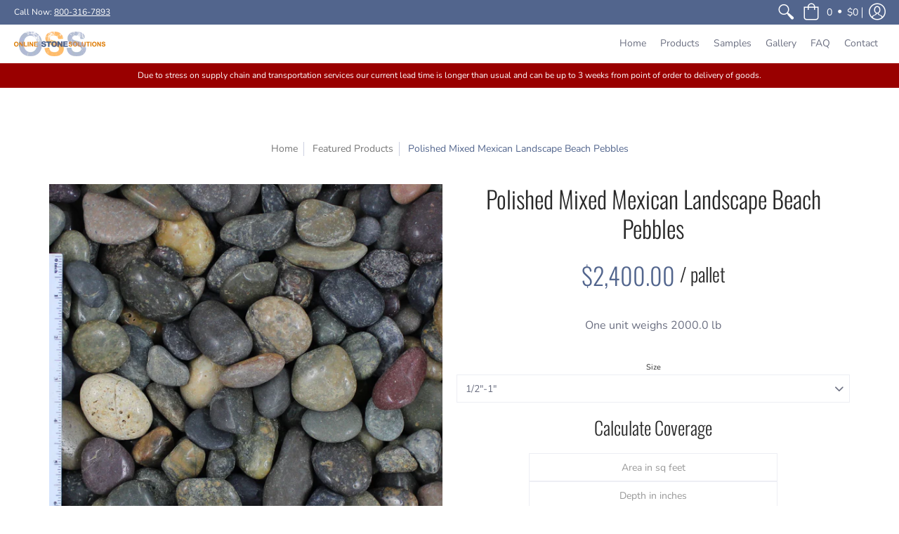

--- FILE ---
content_type: text/javascript
request_url: https://onlinestonesolutions.com/cdn/shop/t/9/assets/custom.js?v=15862628930699127181672405668
body_size: 572
content:
setTimeout(function(){let sample_products_array=oss_sample_products.trim().split(" ");sample_products_array=sample_products_array.map(item=>parseInt(item));let oss_group_1=oss_group_1_products.trim().split(" ");oss_group_1=oss_group_1.map(item=>parseInt(item));let oss_group_2=oss_group_2_products.trim().split(" ");oss_group_2=oss_group_2.map(item=>parseInt(item));let modal_message={cart_limit:{title:"Group 1 or Group 2 Cart Limit Reached",message:'You can not buy more than 9 pallets from <a href="/collections/group-1">Group 1</a> and <a href="/collections/group-2">Group 2</a>.'},sample_conflict:{title:"Sample & Full Pallet Conflict",message:"Please create a separate order for sample and full pallets"},cart_limit_1:{title:"Group 1 Cart Limit Reached",message:'You can not buy more than 9 pallets from <a href="/collections/group-1">Group 1</a></a>.'},cart_limit_2:{title:"Group 2 Cart Limit Reached",message:'You can not buy more than 9 pallets from <a href="/collections/group-2">Group 2</a>.'}},cart_modal=$("#oss_cart_modal");function hide_modal(){cart_modal.hide()}function show_model(type){let modal_title=cart_modal.find(".modal-content h2"),modal_message_content=cart_modal.find(".modal-content p");modal_title.html(modal_message[type].title),modal_message_content.html(modal_message[type].message),cart_modal.show()}function get_product_group(product_id){return oss_group_1.indexOf(product_id)>-1?"group_1":oss_group_2.indexOf(product_id)>-1?"group_2":"other"}function get_cart_group_count(cart_items){let group_1_count=0,group_2_count=0;for(let cart_item of cart_items)switch(get_product_group(cart_item.product_id)){case"group_1":group_1_count+=cart_item.quantity;break;case"group_2":group_2_count+=cart_item.quantity;break}return{group_1:group_1_count,group_2:group_2_count}}function is_mix_cart(cart_items,current_item=0){let is_sample=!1,is_other=!1;for(let cart_item of cart_items)!is_sample&&sample_products_array.indexOf(cart_item.product_id)>-1?is_sample=!0:!is_other&&sample_products_array.indexOf(cart_item.product_id)==-1&&(is_other=!0);return current_item!==0&&(!is_sample&&sample_products_array.indexOf(current_item)>-1?is_sample=!0:!is_other&&sample_products_array.indexOf(current_item)==-1&&(is_other=!0)),is_other&&is_sample}function get_cart_type(cart_items){if(cart_items.length===0)return"empty";let cart_status=[];for(let cart_item of cart_items)sample_products_array.indexOf(cart_item.product_id)>-1?cart_status.push("sample"):cart_status.push("full");if(cart_status.indexOf("sample")===-1)return"full_pallet";if(cart_status.indexOf("full")===-1)return"full_sample"}jQuery(document).ready(function($2){$2("#oss_cart_modal .close").on("click",function(){$2("#oss_cart_modal").hide()});let this_url=new URL(window.location.href),cart_json=`${this_url.origin}/cart.json`;if(this_url.pathname.includes("/cart")){let restrict_add_to_checkout2=function(){$2(document).on("click",dummy_selector,function(e){if(e.preventDefault(),!$2("#effectiveAppsAgreeCB").prop("checked")){checkout_btn.click();return}let this_btn=$2(this);$2.get(cart_json,function(resp,code){if(code==="success"){let this_form=this_btn.parents(".oss-cart-form").first();if(is_mix_cart(resp.items))show_model("sample_conflict");else if(get_cart_type(resp.items)==="full_sample")checkout_btn.click();else{let{group_1,group_2}=get_cart_group_count(resp.items);group_1<=9&&group_2<=9?checkout_btn.click():group_1>9?show_model("cart_limit_1"):group_2>9&&show_model("cart_limit_2")}}})})};var restrict_add_to_checkout=restrict_add_to_checkout2;let dummy_selector=".oss-cart-form .oss-custom-checkout",checkout_btn_dummy=$2(dummy_selector),checkout_btn=$2('.oss-cart-form [name="checkout"]');checkout_btn_dummy.prop("disabled",!0);var check_interval_checkout=setInterval(function(){$2("#effectiveAppsAgreeCB").length>0&&(checkout_btn_dummy.prop("disabled",!1),checkout_btn.hide(),checkout_btn_dummy.show(),restrict_add_to_checkout2(),clearInterval(check_interval_checkout))},500)}function restrict_add_to_cart(){$2(document).on("click",'form[action="/cart/add"] button.spf-product__form-btn-addtocart, form[action="/cart/add"] .add-to-cart',function(e){e.preventDefault();let this_btn=$2(this),this_product_id=this_btn.data("product_id");$2.get(cart_json,function(resp,code){if(code==="success"){let this_form=this_btn.parents('form[action="/cart/add"]').first(),form_qty=this_form.find(".item-qty").val(),qty_to_add=this_btn.hasClass("spf-product__form-btn-addtocart")?1:form_qty;if(is_mix_cart(resp.items,this_product_id))show_model("sample_conflict");else if(get_cart_type(resp.items)==="full_sample")this_form.submit();else{let{group_1,group_2}=get_cart_group_count(resp.items);switch(get_product_group(this_product_id)){case"group_1":group_1+=parseInt(qty_to_add),group_1<=9?this_form.submit():show_model("cart_limit_1");break;case"group_2":group_2+=parseInt(qty_to_add),group_2<=9?this_form.submit():show_model("cart_limit_2");break;case"other":this_form.submit();break}}}})})}var check_interval=setInterval(function(){($2('form[action="/cart/add"] button.spf-product__form-btn-addtocart').length>0||$2('form[action="/cart/add"] .add-to-cart').length>0)&&(restrict_add_to_cart(),clearInterval(check_interval))},500);setTimeout(function(){$2('form[action="/cart/add"] button.spf-product__form-btn-addtocart').length>0||$2('form[action="/cart/add"] .add-to-cart').length>0||(clearInterval(check_interval),clearInterval(check_interval_checkout))},5e3)})});
//# sourceMappingURL=/cdn/shop/t/9/assets/custom.js.map?v=15862628930699127181672405668
